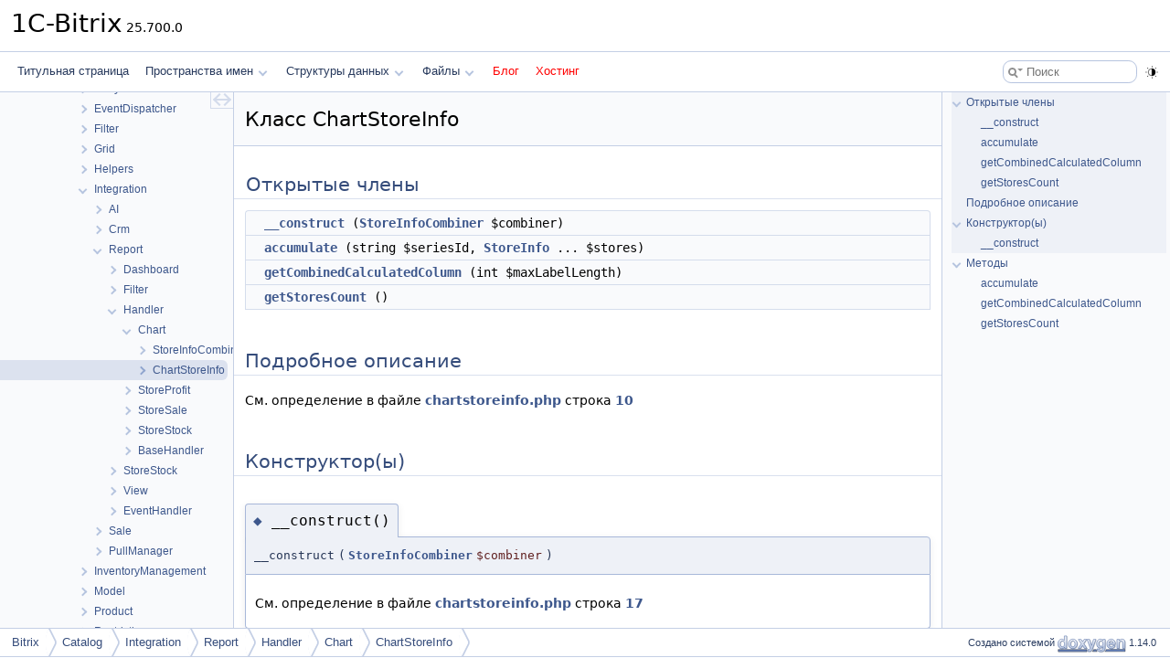

--- FILE ---
content_type: text/html
request_url: https://doc.budagov.ru/class_bitrix_1_1_catalog_1_1_integration_1_1_report_1_1_handler_1_1_chart_1_1_chart_store_info.html
body_size: 2912
content:
<!DOCTYPE html PUBLIC "-//W3C//DTD XHTML 1.0 Transitional//EN" "https://www.w3.org/TR/xhtml1/DTD/xhtml1-transitional.dtd">
<html xmlns="http://www.w3.org/1999/xhtml" lang="ru">
<head>
<meta http-equiv="Content-Type" content="text/xhtml;charset=UTF-8"/>
<meta http-equiv="X-UA-Compatible" content="IE=11"/>
<meta name="generator" content="Doxygen 1.14.0"/>
<meta name="viewport" content="width=device-width, initial-scale=1"/>
<title>1C-Bitrix: Класс ChartStoreInfo</title>
<link href="tabs.css?v2" rel="stylesheet" type="text/css"/>
<script type="text/javascript" src="jquery.js?v2"></script>
<script type="text/javascript" src="dynsections.js?v2"></script>
<script type="text/javascript" src="clipboard.js?v2"></script>
<link href="navtree.css?v2" rel="stylesheet" type="text/css"/>
<script type="text/javascript" src="navtreedata.js?v2"></script>
<script type="text/javascript" src="navtree.js?v2"></script>
<script type="text/javascript" src="cookie.js?v2"></script>
<link href="search/search.css?v2" rel="stylesheet" type="text/css"/>
<script type="text/javascript" src="search/searchdata.js?v2"></script>
<script type="text/javascript" src="search/search.js?v2"></script>
<script type="text/javascript" src="darkmode_toggle.js?v2"></script>
<link href="doxygen.css?v2" rel="stylesheet" type="text/css" />
<link href="custom.css?v2" rel="stylesheet" type="text/css"/>
</head>
<body>
<div id="top"><!-- do not remove this div, it is closed by doxygen! -->
<div id="titlearea">
<table cellspacing="0" cellpadding="0">
 <tbody>
 <tr id="projectrow">
  <td id="projectalign">
   <div id="projectname">1C-Bitrix<span id="projectnumber">&#160;25.700.0</span>
   </div>
  </td>
 </tr>
 </tbody>
</table>
</div>
<!-- end header part -->
<!-- Создано системой Doxygen 1.14.0 -->
<script type="text/javascript">
var searchBox = new SearchBox("searchBox", "search/",'.html');
</script>
<script type="text/javascript">
$(function() { codefold.init(); });
</script>
<script type="text/javascript" src="menudata.js?v2"></script>
<script type="text/javascript" src="menu.js?v2"></script>
<script type="text/javascript">
$(function() {
  initMenu('',true,false,'search.php','Поиск',true);
  $(function() { init_search(); });
});
</script>
<div id="main-nav"></div>
</div><!-- top -->
<div id="side-nav" class="ui-resizable side-nav-resizable">
  <div id="nav-tree">
    <div id="nav-tree-contents">
      <div id="nav-sync" class="sync"></div>
    </div>
  </div>
  <div id="splitbar" style="-moz-user-select:none;" 
       class="ui-resizable-handle">
  </div>
</div>
<script type="text/javascript">
$(function(){initNavTree('class_bitrix_1_1_catalog_1_1_integration_1_1_report_1_1_handler_1_1_chart_1_1_chart_store_info.html','',''); });
</script>
<div id="container">
<div id="doc-content">
<!-- window showing the filter options -->
<div id="MSearchSelectWindow"
     onmouseover="return searchBox.OnSearchSelectShow()"
     onmouseout="return searchBox.OnSearchSelectHide()"
     onkeydown="return searchBox.OnSearchSelectKey(event)">
</div>

<!-- iframe showing the search results (closed by default) -->
<div id="MSearchResultsWindow">
<div id="MSearchResults">
<div class="SRPage">
<div id="SRIndex">
<div id="SRResults"></div>
<div class="SRStatus" id="Loading">Загрузка...</div>
<div class="SRStatus" id="Searching">Поиск...</div>
<div class="SRStatus" id="NoMatches">Не найдено</div>
</div>
</div>
</div>
</div>

<div class="header">
  <div class="headertitle"><div class="title">Класс ChartStoreInfo</div></div>
</div><!--header-->
<div class="contents">
<table class="memberdecls">
<tr class="heading"><td colspan="2"><h2 id="header-pub-methods" class="groupheader"><a id="pub-methods" name="pub-methods"></a>
Открытые члены</h2></td></tr>
<tr class="memitem:ae0233a1a3b2e6993f8b896958f24e770" id="r_ae0233a1a3b2e6993f8b896958f24e770"><td class="memItemLeft" align="right" valign="top">&#160;</td><td class="memItemRight" valign="bottom"><a class="el" href="#ae0233a1a3b2e6993f8b896958f24e770">__construct</a> (<a class="el" href="interface_bitrix_1_1_catalog_1_1_integration_1_1_report_1_1_handler_1_1_chart_1_1_store_info_combiner_1_1_store_info_combiner.html">StoreInfoCombiner</a> $combiner)</td></tr>
<tr class="memitem:a4c3e38388dbaf847da1907ceba8b77f5" id="r_a4c3e38388dbaf847da1907ceba8b77f5"><td class="memItemLeft" align="right" valign="top">&#160;</td><td class="memItemRight" valign="bottom"><a class="el" href="#a4c3e38388dbaf847da1907ceba8b77f5">accumulate</a> (string $seriesId, <a class="el" href="class_bitrix_1_1_catalog_1_1_integration_1_1_report_1_1_store_stock_1_1_entity_1_1_store_1_1_store_info.html">StoreInfo</a> ... $stores)</td></tr>
<tr class="memitem:a5ae8b6dadf4c97908c7420b43253d036" id="r_a5ae8b6dadf4c97908c7420b43253d036"><td class="memItemLeft" align="right" valign="top">&#160;</td><td class="memItemRight" valign="bottom"><a class="el" href="#a5ae8b6dadf4c97908c7420b43253d036">getCombinedCalculatedColumn</a> (int $maxLabelLength)</td></tr>
<tr class="memitem:a9cbc76860baab6162248b7e4cac3dd98" id="r_a9cbc76860baab6162248b7e4cac3dd98"><td class="memItemLeft" align="right" valign="top">&#160;</td><td class="memItemRight" valign="bottom"><a class="el" href="#a9cbc76860baab6162248b7e4cac3dd98">getStoresCount</a> ()</td></tr>
</table>
<a name="details" id="details"></a><h2 id="header-details" class="groupheader">Подробное описание</h2>
<div class="textblock">
<p class="definition">См. определение в файле <a class="el" href="chartstoreinfo_8php_source.html">chartstoreinfo.php</a> строка <a class="el" href="chartstoreinfo_8php_source.html#l00010">10</a></p>
</div><a name="doc-constructors" id="doc-constructors"></a><h2 id="header-doc-constructors" class="groupheader">Конструктор(ы)</h2>
<a id="ae0233a1a3b2e6993f8b896958f24e770" name="ae0233a1a3b2e6993f8b896958f24e770"></a>
<h2 class="memtitle"><span class="permalink"><a href="#ae0233a1a3b2e6993f8b896958f24e770">&#9670;&#160;</a></span>__construct()</h2>

<div class="memitem">
<div class="memproto">
      <table class="memname">
        <tr>
          <td class="memname">__construct </td>
          <td>(</td>
          <td class="paramtype"><a class="el" href="interface_bitrix_1_1_catalog_1_1_integration_1_1_report_1_1_handler_1_1_chart_1_1_store_info_combiner_1_1_store_info_combiner.html">StoreInfoCombiner</a></td>          <td class="paramname"><span class="paramname"><em>$combiner</em></span></td><td>)</td>
          <td></td>
        </tr>
      </table>
</div><div class="memdoc">

<p class="definition">См. определение в файле <a class="el" href="chartstoreinfo_8php_source.html">chartstoreinfo.php</a> строка <a class="el" href="chartstoreinfo_8php_source.html#l00017">17</a></p>

</div>
</div>
<a name="doc-func-members" id="doc-func-members"></a><h2 id="header-doc-func-members" class="groupheader">Методы</h2>
<a id="a4c3e38388dbaf847da1907ceba8b77f5" name="a4c3e38388dbaf847da1907ceba8b77f5"></a>
<h2 class="memtitle"><span class="permalink"><a href="#a4c3e38388dbaf847da1907ceba8b77f5">&#9670;&#160;</a></span>accumulate()</h2>

<div class="memitem">
<div class="memproto">
      <table class="memname">
        <tr>
          <td class="memname">accumulate </td>
          <td>(</td>
          <td class="paramtype">string</td>          <td class="paramname"><span class="paramname"><em>$seriesId</em></span>, </td>
        </tr>
        <tr>
          <td class="paramkey"></td>
          <td></td>
          <td class="paramtype"><a class="el" href="class_bitrix_1_1_catalog_1_1_integration_1_1_report_1_1_store_stock_1_1_entity_1_1_store_1_1_store_info.html">StoreInfo</a> ...</td>          <td class="paramname"><span class="paramname"><em>$stores</em></span>&#160;)</td>
        </tr>
      </table>
</div><div class="memdoc">
<p>Add new series that contains stores <b>$stores</b> for future calculate </p><dl class="params"><dt>Аргументы</dt><dd>
  <table class="params">
    <tr><td class="paramtype">string</td><td class="paramname">$seriesId</td><td></td></tr>
    <tr><td class="paramtype"></td><td class="paramname">StoreInfo</td><td>...$stores </td></tr>
  </table>
  </dd>
</dl>
<dl class="section return"><dt>Возвращает</dt><dd>void </dd></dl>

<p class="definition">См. определение в файле <a class="el" href="chartstoreinfo_8php_source.html">chartstoreinfo.php</a> строка <a class="el" href="chartstoreinfo_8php_source.html#l00028">28</a></p>

</div>
</div>
<a id="a5ae8b6dadf4c97908c7420b43253d036" name="a5ae8b6dadf4c97908c7420b43253d036"></a>
<h2 class="memtitle"><span class="permalink"><a href="#a5ae8b6dadf4c97908c7420b43253d036">&#9670;&#160;</a></span>getCombinedCalculatedColumn()</h2>

<div class="memitem">
<div class="memproto">
      <table class="memname">
        <tr>
          <td class="memname">getCombinedCalculatedColumn </td>
          <td>(</td>
          <td class="paramtype">int</td>          <td class="paramname"><span class="paramname"><em>$maxLabelLength</em></span></td><td>)</td>
          <td></td>
        </tr>
      </table>
</div><div class="memdoc">
<p>Return combined calculation of all series sum for each store in one column </p><dl class="params"><dt>Аргументы</dt><dd>
  <table class="params">
    <tr><td class="paramtype">int</td><td class="paramname">$maxLabelLength</td><td></td></tr>
  </table>
  </dd>
</dl>
<dl class="section return"><dt>Возвращает</dt><dd>array </dd></dl>

<p class="definition">См. определение в файле <a class="el" href="chartstoreinfo_8php_source.html">chartstoreinfo.php</a> строка <a class="el" href="chartstoreinfo_8php_source.html#l00065">65</a></p>

</div>
</div>
<a id="a9cbc76860baab6162248b7e4cac3dd98" name="a9cbc76860baab6162248b7e4cac3dd98"></a>
<h2 class="memtitle"><span class="permalink"><a href="#a9cbc76860baab6162248b7e4cac3dd98">&#9670;&#160;</a></span>getStoresCount()</h2>

<div class="memitem">
<div class="memproto">
      <table class="memname">
        <tr>
          <td class="memname">getStoresCount </td>
          <td>(</td>
          <td class="paramname"><span class="paramname"><em></em></span></td><td>)</td>
          <td></td>
        </tr>
      </table>
</div><div class="memdoc">
<p>Return count of involved in calculation stores </p><dl class="section return"><dt>Возвращает</dt><dd>int </dd></dl>

<p class="definition">См. определение в файле <a class="el" href="chartstoreinfo_8php_source.html">chartstoreinfo.php</a> строка <a class="el" href="chartstoreinfo_8php_source.html#l00130">130</a></p>

</div>
</div>
<hr/>Объявления и описания членов класса находятся в файле:<ul>
<li>C:/bitrix/modules/catalog/lib/integration/report/handler/chart/<a class="el" href="chartstoreinfo_8php_source.html">chartstoreinfo.php</a></li>
</ul>
</div><!-- contents -->
</div><!-- doc-content -->
<div id="page-nav" class="page-nav-panel">
<div id="page-nav-resize-handle"></div>
<div id="page-nav-tree">
<div id="page-nav-contents">
</div><!-- page-nav-contents -->
</div><!-- page-nav-tree -->
</div><!-- page-nav -->
</div><!-- container -->
<!-- start footer part -->
<div id="nav-path" class="navpath"><!-- id is needed for treeview function! -->
  <ul>
    <li class="navelem"><a href="namespace_bitrix.html">Bitrix</a></li><li class="navelem"><a href="namespace_bitrix_1_1_catalog.html">Catalog</a></li><li class="navelem"><a href="namespace_bitrix_1_1_catalog_1_1_integration.html">Integration</a></li><li class="navelem"><a href="namespace_bitrix_1_1_catalog_1_1_integration_1_1_report.html">Report</a></li><li class="navelem"><a href="namespace_bitrix_1_1_catalog_1_1_integration_1_1_report_1_1_handler.html">Handler</a></li><li class="navelem"><a href="namespace_bitrix_1_1_catalog_1_1_integration_1_1_report_1_1_handler_1_1_chart.html">Chart</a></li><li class="navelem"><a href="class_bitrix_1_1_catalog_1_1_integration_1_1_report_1_1_handler_1_1_chart_1_1_chart_store_info.html">ChartStoreInfo</a></li>
    <li class="footer">Создано системой <a href="https://www.doxygen.org/index.html"><img class="footer" src="doxygen.svg" width="104" height="31" alt="doxygen"/></a> 1.14.0 </li>
  </ul>
</div>
</body>
</html>


--- FILE ---
content_type: text/css
request_url: https://doc.budagov.ru/custom.css?v2
body_size: 94
content:
.children_ul > li:has([href="examples.html"]),
#main-menu > li:has([href="examples.html"]){
    display:none;
}
a[href="https://blog.budagov.ru"],
a[href="https://firstvds.ru/?from=385796"]{
	color: red;
}

--- FILE ---
content_type: application/javascript
request_url: https://doc.budagov.ru/navtreeindex94.js
body_size: 2944
content:
var NAVTREEINDEX94 =
{
"class_bitrix_1_1_catalog_1_1_integration_1_1_report_1_1_handler_1_1_base_handler.html#a253ef562d2b774d1001fdf81f0d3e143":[1,0,0,8,12,2,2,4,6],
"class_bitrix_1_1_catalog_1_1_integration_1_1_report_1_1_handler_1_1_base_handler.html#a2ce3342ac043ecadecff91b1321445f4":[0,0,0,8,12,2,2,4,0],
"class_bitrix_1_1_catalog_1_1_integration_1_1_report_1_1_handler_1_1_base_handler.html#a2ce3342ac043ecadecff91b1321445f4":[1,0,0,8,12,2,2,4,0],
"class_bitrix_1_1_catalog_1_1_integration_1_1_report_1_1_handler_1_1_base_handler.html#a4e100dbdc6a0aea733763ff775a1e91b":[0,0,0,8,12,2,2,4,2],
"class_bitrix_1_1_catalog_1_1_integration_1_1_report_1_1_handler_1_1_base_handler.html#a4e100dbdc6a0aea733763ff775a1e91b":[1,0,0,8,12,2,2,4,2],
"class_bitrix_1_1_catalog_1_1_integration_1_1_report_1_1_handler_1_1_base_handler.html#a69f2f2670e12b5b577365643de08a7a1":[0,0,0,8,12,2,2,4,10],
"class_bitrix_1_1_catalog_1_1_integration_1_1_report_1_1_handler_1_1_base_handler.html#a69f2f2670e12b5b577365643de08a7a1":[1,0,0,8,12,2,2,4,10],
"class_bitrix_1_1_catalog_1_1_integration_1_1_report_1_1_handler_1_1_base_handler.html#a775d44ede25ab591b7c4f32ef5070430":[0,0,0,8,12,2,2,4,8],
"class_bitrix_1_1_catalog_1_1_integration_1_1_report_1_1_handler_1_1_base_handler.html#a775d44ede25ab591b7c4f32ef5070430":[1,0,0,8,12,2,2,4,8],
"class_bitrix_1_1_catalog_1_1_integration_1_1_report_1_1_handler_1_1_base_handler.html#a9596f1635d3c078fa06ab0166bcbb11b":[0,0,0,8,12,2,2,4,7],
"class_bitrix_1_1_catalog_1_1_integration_1_1_report_1_1_handler_1_1_base_handler.html#a9596f1635d3c078fa06ab0166bcbb11b":[1,0,0,8,12,2,2,4,7],
"class_bitrix_1_1_catalog_1_1_integration_1_1_report_1_1_handler_1_1_base_handler.html#a9b466fff03506c0f0d493c837759c9fb":[0,0,0,8,12,2,2,4,4],
"class_bitrix_1_1_catalog_1_1_integration_1_1_report_1_1_handler_1_1_base_handler.html#a9b466fff03506c0f0d493c837759c9fb":[1,0,0,8,12,2,2,4,4],
"class_bitrix_1_1_catalog_1_1_integration_1_1_report_1_1_handler_1_1_base_handler.html#aa0e2567e6b24b4682fc7a9ed4b684f0b":[0,0,0,8,12,2,2,4,9],
"class_bitrix_1_1_catalog_1_1_integration_1_1_report_1_1_handler_1_1_base_handler.html#aa0e2567e6b24b4682fc7a9ed4b684f0b":[1,0,0,8,12,2,2,4,9],
"class_bitrix_1_1_catalog_1_1_integration_1_1_report_1_1_handler_1_1_base_handler.html#ab4d4bf1af2e98a63820e9905a1ce96ac":[0,0,0,8,12,2,2,4,1],
"class_bitrix_1_1_catalog_1_1_integration_1_1_report_1_1_handler_1_1_base_handler.html#ab4d4bf1af2e98a63820e9905a1ce96ac":[1,0,0,8,12,2,2,4,1],
"class_bitrix_1_1_catalog_1_1_integration_1_1_report_1_1_handler_1_1_base_handler.html#ab5e7dad39688bfb85603670c82108f6c":[0,0,0,8,12,2,2,4,3],
"class_bitrix_1_1_catalog_1_1_integration_1_1_report_1_1_handler_1_1_base_handler.html#ab5e7dad39688bfb85603670c82108f6c":[1,0,0,8,12,2,2,4,3],
"class_bitrix_1_1_catalog_1_1_integration_1_1_report_1_1_handler_1_1_base_handler.html#ad5563512bcf1e4251eb4cfc401d0526c":[0,0,0,8,12,2,2,4,5],
"class_bitrix_1_1_catalog_1_1_integration_1_1_report_1_1_handler_1_1_base_handler.html#ad5563512bcf1e4251eb4cfc401d0526c":[1,0,0,8,12,2,2,4,5],
"class_bitrix_1_1_catalog_1_1_integration_1_1_report_1_1_handler_1_1_chart_1_1_chart_store_info.html":[0,0,0,8,12,2,2,0,1],
"class_bitrix_1_1_catalog_1_1_integration_1_1_report_1_1_handler_1_1_chart_1_1_chart_store_info.html":[1,0,0,8,12,2,2,0,1],
"class_bitrix_1_1_catalog_1_1_integration_1_1_report_1_1_handler_1_1_chart_1_1_chart_store_info.html#a4c3e38388dbaf847da1907ceba8b77f5":[0,0,0,8,12,2,2,0,1,1],
"class_bitrix_1_1_catalog_1_1_integration_1_1_report_1_1_handler_1_1_chart_1_1_chart_store_info.html#a4c3e38388dbaf847da1907ceba8b77f5":[1,0,0,8,12,2,2,0,1,1],
"class_bitrix_1_1_catalog_1_1_integration_1_1_report_1_1_handler_1_1_chart_1_1_chart_store_info.html#a5ae8b6dadf4c97908c7420b43253d036":[0,0,0,8,12,2,2,0,1,2],
"class_bitrix_1_1_catalog_1_1_integration_1_1_report_1_1_handler_1_1_chart_1_1_chart_store_info.html#a5ae8b6dadf4c97908c7420b43253d036":[1,0,0,8,12,2,2,0,1,2],
"class_bitrix_1_1_catalog_1_1_integration_1_1_report_1_1_handler_1_1_chart_1_1_chart_store_info.html#a9cbc76860baab6162248b7e4cac3dd98":[0,0,0,8,12,2,2,0,1,3],
"class_bitrix_1_1_catalog_1_1_integration_1_1_report_1_1_handler_1_1_chart_1_1_chart_store_info.html#a9cbc76860baab6162248b7e4cac3dd98":[1,0,0,8,12,2,2,0,1,3],
"class_bitrix_1_1_catalog_1_1_integration_1_1_report_1_1_handler_1_1_chart_1_1_chart_store_info.html#ae0233a1a3b2e6993f8b896958f24e770":[0,0,0,8,12,2,2,0,1,0],
"class_bitrix_1_1_catalog_1_1_integration_1_1_report_1_1_handler_1_1_chart_1_1_chart_store_info.html#ae0233a1a3b2e6993f8b896958f24e770":[1,0,0,8,12,2,2,0,1,0],
"class_bitrix_1_1_catalog_1_1_integration_1_1_report_1_1_handler_1_1_chart_1_1_store_info_combine628c4af1486b8e443a2bfd2c65c3ce67.html":[0,0,0,8,12,2,2,0,0,1],
"class_bitrix_1_1_catalog_1_1_integration_1_1_report_1_1_handler_1_1_chart_1_1_store_info_combine628c4af1486b8e443a2bfd2c65c3ce67.html":[1,0,0,8,12,2,2,0,0,1],
"class_bitrix_1_1_catalog_1_1_integration_1_1_report_1_1_handler_1_1_chart_1_1_store_info_combine628c4af1486b8e443a2bfd2c65c3ce67.html#a96744ce8232e9c0f15975d76029d601b":[0,0,0,8,12,2,2,0,0,1,0],
"class_bitrix_1_1_catalog_1_1_integration_1_1_report_1_1_handler_1_1_chart_1_1_store_info_combine628c4af1486b8e443a2bfd2c65c3ce67.html#a96744ce8232e9c0f15975d76029d601b":[1,0,0,8,12,2,2,0,0,1,0],
"class_bitrix_1_1_catalog_1_1_integration_1_1_report_1_1_handler_1_1_store_profit_1_1_graph_handler.html":[0,0,0,8,12,2,2,1,0],
"class_bitrix_1_1_catalog_1_1_integration_1_1_report_1_1_handler_1_1_store_profit_1_1_graph_handler.html":[1,0,0,8,12,2,2,1,0],
"class_bitrix_1_1_catalog_1_1_integration_1_1_report_1_1_handler_1_1_store_profit_1_1_graph_handler.html#a80ce7de011bae4812db6d8b36666ca6a":[0,0,0,8,12,2,2,1,0,3],
"class_bitrix_1_1_catalog_1_1_integration_1_1_report_1_1_handler_1_1_store_profit_1_1_graph_handler.html#a80ce7de011bae4812db6d8b36666ca6a":[1,0,0,8,12,2,2,1,0,3],
"class_bitrix_1_1_catalog_1_1_integration_1_1_report_1_1_handler_1_1_store_profit_1_1_graph_handler.html#a9596f1635d3c078fa06ab0166bcbb11b":[0,0,0,8,12,2,2,1,0,2],
"class_bitrix_1_1_catalog_1_1_integration_1_1_report_1_1_handler_1_1_store_profit_1_1_graph_handler.html#a9596f1635d3c078fa06ab0166bcbb11b":[1,0,0,8,12,2,2,1,0,2],
"class_bitrix_1_1_catalog_1_1_integration_1_1_report_1_1_handler_1_1_store_profit_1_1_graph_handler.html#aebdcd1e032c4ebccee3be41c9ff09e5a":[0,0,0,8,12,2,2,1,0,0],
"class_bitrix_1_1_catalog_1_1_integration_1_1_report_1_1_handler_1_1_store_profit_1_1_graph_handler.html#aebdcd1e032c4ebccee3be41c9ff09e5a":[1,0,0,8,12,2,2,1,0,0],
"class_bitrix_1_1_catalog_1_1_integration_1_1_report_1_1_handler_1_1_store_profit_1_1_graph_handler.html#afb715c0a6f33850453f55eaae09bc4dc":[0,0,0,8,12,2,2,1,0,1],
"class_bitrix_1_1_catalog_1_1_integration_1_1_report_1_1_handler_1_1_store_profit_1_1_graph_handler.html#afb715c0a6f33850453f55eaae09bc4dc":[1,0,0,8,12,2,2,1,0,1],
"class_bitrix_1_1_catalog_1_1_integration_1_1_report_1_1_handler_1_1_store_profit_1_1_grid_handler.html":[0,0,0,8,12,2,2,1,1],
"class_bitrix_1_1_catalog_1_1_integration_1_1_report_1_1_handler_1_1_store_profit_1_1_grid_handler.html":[1,0,0,8,12,2,2,1,1],
"class_bitrix_1_1_catalog_1_1_integration_1_1_report_1_1_handler_1_1_store_profit_1_1_grid_handler.html#a9596f1635d3c078fa06ab0166bcbb11b":[0,0,0,8,12,2,2,1,1,0],
"class_bitrix_1_1_catalog_1_1_integration_1_1_report_1_1_handler_1_1_store_profit_1_1_grid_handler.html#a9596f1635d3c078fa06ab0166bcbb11b":[1,0,0,8,12,2,2,1,1,0],
"class_bitrix_1_1_catalog_1_1_integration_1_1_report_1_1_handler_1_1_store_profit_1_1_profit_handler.html":[0,0,0,8,12,2,2,1,2],
"class_bitrix_1_1_catalog_1_1_integration_1_1_report_1_1_handler_1_1_store_profit_1_1_profit_handler.html":[1,0,0,8,12,2,2,1,2],
"class_bitrix_1_1_catalog_1_1_integration_1_1_report_1_1_handler_1_1_store_profit_1_1_profit_handler.html#a0b7dedf9bd257b9e8d9c40d787b5588e":[0,0,0,8,12,2,2,1,2,5],
"class_bitrix_1_1_catalog_1_1_integration_1_1_report_1_1_handler_1_1_store_profit_1_1_profit_handler.html#a0b7dedf9bd257b9e8d9c40d787b5588e":[1,0,0,8,12,2,2,1,2,5],
"class_bitrix_1_1_catalog_1_1_integration_1_1_report_1_1_handler_1_1_store_profit_1_1_profit_handler.html#a253ef562d2b774d1001fdf81f0d3e143":[0,0,0,8,12,2,2,1,2,3],
"class_bitrix_1_1_catalog_1_1_integration_1_1_report_1_1_handler_1_1_store_profit_1_1_profit_handler.html#a253ef562d2b774d1001fdf81f0d3e143":[1,0,0,8,12,2,2,1,2,3],
"class_bitrix_1_1_catalog_1_1_integration_1_1_report_1_1_handler_1_1_store_profit_1_1_profit_handler.html#a775d44ede25ab591b7c4f32ef5070430":[0,0,0,8,12,2,2,1,2,4],
"class_bitrix_1_1_catalog_1_1_integration_1_1_report_1_1_handler_1_1_store_profit_1_1_profit_handler.html#a775d44ede25ab591b7c4f32ef5070430":[1,0,0,8,12,2,2,1,2,4],
"class_bitrix_1_1_catalog_1_1_integration_1_1_report_1_1_handler_1_1_store_profit_1_1_profit_handler.html#a9170412415618e7a6698bc5f39100488":[0,0,0,8,12,2,2,1,2,6],
"class_bitrix_1_1_catalog_1_1_integration_1_1_report_1_1_handler_1_1_store_profit_1_1_profit_handler.html#a9170412415618e7a6698bc5f39100488":[1,0,0,8,12,2,2,1,2,6],
"class_bitrix_1_1_catalog_1_1_integration_1_1_report_1_1_handler_1_1_store_profit_1_1_profit_handler.html#ac87cc82774708aa7d6a4828855bb9903":[0,0,0,8,12,2,2,1,2,1],
"class_bitrix_1_1_catalog_1_1_integration_1_1_report_1_1_handler_1_1_store_profit_1_1_profit_handler.html#ac87cc82774708aa7d6a4828855bb9903":[1,0,0,8,12,2,2,1,2,1],
"class_bitrix_1_1_catalog_1_1_integration_1_1_report_1_1_handler_1_1_store_profit_1_1_profit_handler.html#ad5563512bcf1e4251eb4cfc401d0526c":[0,0,0,8,12,2,2,1,2,2],
"class_bitrix_1_1_catalog_1_1_integration_1_1_report_1_1_handler_1_1_store_profit_1_1_profit_handler.html#ad5563512bcf1e4251eb4cfc401d0526c":[1,0,0,8,12,2,2,1,2,2],
"class_bitrix_1_1_catalog_1_1_integration_1_1_report_1_1_handler_1_1_store_profit_1_1_profit_handler.html#af632ce235b8b0dbb74a6f71083b9218e":[0,0,0,8,12,2,2,1,2,0],
"class_bitrix_1_1_catalog_1_1_integration_1_1_report_1_1_handler_1_1_store_profit_1_1_profit_handler.html#af632ce235b8b0dbb74a6f71083b9218e":[1,0,0,8,12,2,2,1,2,0],
"class_bitrix_1_1_catalog_1_1_integration_1_1_report_1_1_handler_1_1_store_sale_1_1_chart_handler.html":[0,0,0,8,12,2,2,2,0],
"class_bitrix_1_1_catalog_1_1_integration_1_1_report_1_1_handler_1_1_store_sale_1_1_chart_handler.html":[1,0,0,8,12,2,2,2,0],
"class_bitrix_1_1_catalog_1_1_integration_1_1_report_1_1_handler_1_1_store_sale_1_1_chart_handler.html#a9596f1635d3c078fa06ab0166bcbb11b":[0,0,0,8,12,2,2,2,0,2],
"class_bitrix_1_1_catalog_1_1_integration_1_1_report_1_1_handler_1_1_store_sale_1_1_chart_handler.html#a9596f1635d3c078fa06ab0166bcbb11b":[1,0,0,8,12,2,2,2,0,2],
"class_bitrix_1_1_catalog_1_1_integration_1_1_report_1_1_handler_1_1_store_sale_1_1_chart_handler.html#a9b466fff03506c0f0d493c837759c9fb":[0,0,0,8,12,2,2,2,0,1],
"class_bitrix_1_1_catalog_1_1_integration_1_1_report_1_1_handler_1_1_store_sale_1_1_chart_handler.html#a9b466fff03506c0f0d493c837759c9fb":[1,0,0,8,12,2,2,2,0,1],
"class_bitrix_1_1_catalog_1_1_integration_1_1_report_1_1_handler_1_1_store_sale_1_1_chart_handler.html#ab5e7dad39688bfb85603670c82108f6c":[0,0,0,8,12,2,2,2,0,0],
"class_bitrix_1_1_catalog_1_1_integration_1_1_report_1_1_handler_1_1_store_sale_1_1_chart_handler.html#ab5e7dad39688bfb85603670c82108f6c":[1,0,0,8,12,2,2,2,0,0],
"class_bitrix_1_1_catalog_1_1_integration_1_1_report_1_1_handler_1_1_store_sale_1_1_grid_handler.html":[0,0,0,8,12,2,2,2,1],
"class_bitrix_1_1_catalog_1_1_integration_1_1_report_1_1_handler_1_1_store_sale_1_1_grid_handler.html":[1,0,0,8,12,2,2,2,1],
"class_bitrix_1_1_catalog_1_1_integration_1_1_report_1_1_handler_1_1_store_sale_1_1_grid_handler.html#a9596f1635d3c078fa06ab0166bcbb11b":[0,0,0,8,12,2,2,2,1,0],
"class_bitrix_1_1_catalog_1_1_integration_1_1_report_1_1_handler_1_1_store_sale_1_1_grid_handler.html#a9596f1635d3c078fa06ab0166bcbb11b":[1,0,0,8,12,2,2,2,1,0],
"class_bitrix_1_1_catalog_1_1_integration_1_1_report_1_1_handler_1_1_store_stock_1_1_chart_handler.html":[0,0,0,8,12,2,2,3,0],
"class_bitrix_1_1_catalog_1_1_integration_1_1_report_1_1_handler_1_1_store_stock_1_1_chart_handler.html":[1,0,0,8,12,2,2,3,0],
"class_bitrix_1_1_catalog_1_1_integration_1_1_report_1_1_handler_1_1_store_stock_1_1_chart_handler.html#a27204382c2f40dc8eccd31ef8e209ea1":[0,0,0,8,12,2,2,3,0,0],
"class_bitrix_1_1_catalog_1_1_integration_1_1_report_1_1_handler_1_1_store_stock_1_1_chart_handler.html#a27204382c2f40dc8eccd31ef8e209ea1":[1,0,0,8,12,2,2,3,0,0],
"class_bitrix_1_1_catalog_1_1_integration_1_1_report_1_1_handler_1_1_store_stock_1_1_chart_handler.html#a9596f1635d3c078fa06ab0166bcbb11b":[0,0,0,8,12,2,2,3,0,1],
"class_bitrix_1_1_catalog_1_1_integration_1_1_report_1_1_handler_1_1_store_stock_1_1_chart_handler.html#a9596f1635d3c078fa06ab0166bcbb11b":[1,0,0,8,12,2,2,3,0,1],
"class_bitrix_1_1_catalog_1_1_integration_1_1_report_1_1_handler_1_1_store_stock_1_1_grid_handler.html":[0,0,0,8,12,2,2,3,1],
"class_bitrix_1_1_catalog_1_1_integration_1_1_report_1_1_handler_1_1_store_stock_1_1_grid_handler.html":[1,0,0,8,12,2,2,3,1],
"class_bitrix_1_1_catalog_1_1_integration_1_1_report_1_1_handler_1_1_store_stock_1_1_grid_handler.html#a9596f1635d3c078fa06ab0166bcbb11b":[0,0,0,8,12,2,2,3,1,0],
"class_bitrix_1_1_catalog_1_1_integration_1_1_report_1_1_handler_1_1_store_stock_1_1_grid_handler.html#a9596f1635d3c078fa06ab0166bcbb11b":[1,0,0,8,12,2,2,3,1,0],
"class_bitrix_1_1_catalog_1_1_integration_1_1_report_1_1_store_stock_1_1_entity_1_1_product_info.html":[0,0,0,8,12,2,3,0,1],
"class_bitrix_1_1_catalog_1_1_integration_1_1_report_1_1_store_stock_1_1_entity_1_1_product_info.html":[1,0,0,8,12,2,3,0,1],
"class_bitrix_1_1_catalog_1_1_integration_1_1_report_1_1_store_stock_1_1_entity_1_1_product_info.html#a38146d2beb1dd6dfd0f2a5886e18a538":[0,0,0,8,12,2,3,0,1,1],
"class_bitrix_1_1_catalog_1_1_integration_1_1_report_1_1_store_stock_1_1_entity_1_1_product_info.html#a38146d2beb1dd6dfd0f2a5886e18a538":[1,0,0,8,12,2,3,0,1,1],
"class_bitrix_1_1_catalog_1_1_integration_1_1_report_1_1_store_stock_1_1_entity_1_1_product_info.html#a3e9c040383a8c342eb61a15ad271e5ce":[0,0,0,8,12,2,3,0,1,2],
"class_bitrix_1_1_catalog_1_1_integration_1_1_report_1_1_store_stock_1_1_entity_1_1_product_info.html#a3e9c040383a8c342eb61a15ad271e5ce":[1,0,0,8,12,2,3,0,1,2],
"class_bitrix_1_1_catalog_1_1_integration_1_1_report_1_1_store_stock_1_1_entity_1_1_product_info.html#abae8ce0df3d9f49efcba4904a2d030a6":[0,0,0,8,12,2,3,0,1,3],
"class_bitrix_1_1_catalog_1_1_integration_1_1_report_1_1_store_stock_1_1_entity_1_1_product_info.html#abae8ce0df3d9f49efcba4904a2d030a6":[1,0,0,8,12,2,3,0,1,3],
"class_bitrix_1_1_catalog_1_1_integration_1_1_report_1_1_store_stock_1_1_entity_1_1_product_info.html#ac3e16fd8d28926f54af0190af09a7971":[0,0,0,8,12,2,3,0,1,0],
"class_bitrix_1_1_catalog_1_1_integration_1_1_report_1_1_store_stock_1_1_entity_1_1_product_info.html#ac3e16fd8d28926f54af0190af09a7971":[1,0,0,8,12,2,3,0,1,0],
"class_bitrix_1_1_catalog_1_1_integration_1_1_report_1_1_store_stock_1_1_entity_1_1_store_1_1_store_info.html":[0,0,0,8,12,2,3,0,0,0],
"class_bitrix_1_1_catalog_1_1_integration_1_1_report_1_1_store_stock_1_1_entity_1_1_store_1_1_store_info.html":[1,0,0,8,12,2,3,0,0,0],
"class_bitrix_1_1_catalog_1_1_integration_1_1_report_1_1_store_stock_1_1_entity_1_1_store_1_1_store_info.html#a00b8598ccdaef96e153597320d16f85a":[0,0,0,8,12,2,3,0,0,0,2],
"class_bitrix_1_1_catalog_1_1_integration_1_1_report_1_1_store_stock_1_1_entity_1_1_store_1_1_store_info.html#a00b8598ccdaef96e153597320d16f85a":[1,0,0,8,12,2,3,0,0,0,2],
"class_bitrix_1_1_catalog_1_1_integration_1_1_report_1_1_store_stock_1_1_entity_1_1_store_1_1_store_info.html#a2b3ffccc5fe414d176692d40ca59c3e6":[0,0,0,8,12,2,3,0,0,0,1],
"class_bitrix_1_1_catalog_1_1_integration_1_1_report_1_1_store_stock_1_1_entity_1_1_store_1_1_store_info.html#a2b3ffccc5fe414d176692d40ca59c3e6":[1,0,0,8,12,2,3,0,0,0,1],
"class_bitrix_1_1_catalog_1_1_integration_1_1_report_1_1_store_stock_1_1_entity_1_1_store_1_1_store_info.html#acab6d4dc8260aecc6583900317505ecc":[0,0,0,8,12,2,3,0,0,0,0],
"class_bitrix_1_1_catalog_1_1_integration_1_1_report_1_1_store_stock_1_1_entity_1_1_store_1_1_store_info.html#acab6d4dc8260aecc6583900317505ecc":[1,0,0,8,12,2,3,0,0,0,0],
"class_bitrix_1_1_catalog_1_1_integration_1_1_report_1_1_store_stock_1_1_entity_1_1_store_1_1_store_info.html#aeaa484a2ecd61417029548e0203a3d0b":[0,0,0,8,12,2,3,0,0,0,3],
"class_bitrix_1_1_catalog_1_1_integration_1_1_report_1_1_store_stock_1_1_entity_1_1_store_1_1_store_info.html#aeaa484a2ecd61417029548e0203a3d0b":[1,0,0,8,12,2,3,0,0,0,3],
"class_bitrix_1_1_catalog_1_1_integration_1_1_report_1_1_store_stock_1_1_entity_1_1_store_1_1_store_with_products_info.html":[0,0,0,8,12,2,3,0,0,1],
"class_bitrix_1_1_catalog_1_1_integration_1_1_report_1_1_store_stock_1_1_entity_1_1_store_1_1_store_with_products_info.html":[1,0,0,8,12,2,3,0,0,1],
"class_bitrix_1_1_catalog_1_1_integration_1_1_report_1_1_store_stock_1_1_entity_1_1_store_1_1_store_with_products_info.html#a3ec3be63648a1256d21664d8b7c68f1a":[0,0,0,8,12,2,3,0,0,1,0],
"class_bitrix_1_1_catalog_1_1_integration_1_1_report_1_1_store_stock_1_1_entity_1_1_store_1_1_store_with_products_info.html#a3ec3be63648a1256d21664d8b7c68f1a":[1,0,0,8,12,2,3,0,0,1,0],
"class_bitrix_1_1_catalog_1_1_integration_1_1_report_1_1_store_stock_1_1_entity_1_1_store_1_1_store_with_products_info.html#a9f4628ab6da69c455a6c4f31c8028230":[0,0,0,8,12,2,3,0,0,1,2],
"class_bitrix_1_1_catalog_1_1_integration_1_1_report_1_1_store_stock_1_1_entity_1_1_store_1_1_store_with_products_info.html#a9f4628ab6da69c455a6c4f31c8028230":[1,0,0,8,12,2,3,0,0,1,2],
"class_bitrix_1_1_catalog_1_1_integration_1_1_report_1_1_store_stock_1_1_entity_1_1_store_1_1_store_with_products_info.html#abd519aa693a5a379509b5668c85ad944":[0,0,0,8,12,2,3,0,0,1,1],
"class_bitrix_1_1_catalog_1_1_integration_1_1_report_1_1_store_stock_1_1_entity_1_1_store_1_1_store_with_products_info.html#abd519aa693a5a379509b5668c85ad944":[1,0,0,8,12,2,3,0,0,1,1],
"class_bitrix_1_1_catalog_1_1_integration_1_1_report_1_1_store_stock_1_1_store_stock_quantity.html":[0,0,0,8,12,2,3,1],
"class_bitrix_1_1_catalog_1_1_integration_1_1_report_1_1_store_stock_1_1_store_stock_quantity.html":[1,0,0,8,12,2,3,1],
"class_bitrix_1_1_catalog_1_1_integration_1_1_report_1_1_store_stock_1_1_store_stock_quantity.html#a38ce453faf9a60fee2945c0c1252bf4a":[0,0,0,8,12,2,3,1,0],
"class_bitrix_1_1_catalog_1_1_integration_1_1_report_1_1_store_stock_1_1_store_stock_quantity.html#a38ce453faf9a60fee2945c0c1252bf4a":[1,0,0,8,12,2,3,1,0],
"class_bitrix_1_1_catalog_1_1_integration_1_1_report_1_1_store_stock_1_1_store_stock_sale.html":[0,0,0,8,12,2,3,2],
"class_bitrix_1_1_catalog_1_1_integration_1_1_report_1_1_store_stock_1_1_store_stock_sale.html":[1,0,0,8,12,2,3,2],
"class_bitrix_1_1_catalog_1_1_integration_1_1_report_1_1_store_stock_1_1_store_stock_sale.html#a38ce453faf9a60fee2945c0c1252bf4a":[0,0,0,8,12,2,3,2,0],
"class_bitrix_1_1_catalog_1_1_integration_1_1_report_1_1_store_stock_1_1_store_stock_sale.html#a38ce453faf9a60fee2945c0c1252bf4a":[1,0,0,8,12,2,3,2,0],
"class_bitrix_1_1_catalog_1_1_integration_1_1_report_1_1_view_1_1_catalog_view.html":[0,0,0,8,12,2,4,3],
"class_bitrix_1_1_catalog_1_1_integration_1_1_report_1_1_view_1_1_catalog_view.html":[1,0,0,8,12,2,4,3],
"class_bitrix_1_1_catalog_1_1_integration_1_1_report_1_1_view_1_1_catalog_view.html#ae053ed48b2f5ca03e9662bff48275eaa":[0,0,0,8,12,2,4,3,0],
"class_bitrix_1_1_catalog_1_1_integration_1_1_report_1_1_view_1_1_catalog_view.html#ae053ed48b2f5ca03e9662bff48275eaa":[1,0,0,8,12,2,4,3,0],
"class_bitrix_1_1_catalog_1_1_integration_1_1_report_1_1_view_1_1_store_profit_1_1_store_profit_graph.html":[0,0,0,8,12,2,4,0,0],
"class_bitrix_1_1_catalog_1_1_integration_1_1_report_1_1_view_1_1_store_profit_1_1_store_profit_graph.html":[1,0,0,8,12,2,4,0,0],
"class_bitrix_1_1_catalog_1_1_integration_1_1_report_1_1_view_1_1_store_profit_1_1_store_profit_graph.html#a095c5d389db211932136b53f25f39685":[0,0,0,8,12,2,4,0,0,0],
"class_bitrix_1_1_catalog_1_1_integration_1_1_report_1_1_view_1_1_store_profit_1_1_store_profit_graph.html#a095c5d389db211932136b53f25f39685":[1,0,0,8,12,2,4,0,0,0],
"class_bitrix_1_1_catalog_1_1_integration_1_1_report_1_1_view_1_1_store_profit_1_1_store_profit_graph.html#a2eafac5a7e5dfd45520953c1cc93fa6f":[0,0,0,8,12,2,4,0,0,5],
"class_bitrix_1_1_catalog_1_1_integration_1_1_report_1_1_view_1_1_store_profit_1_1_store_profit_graph.html#a2eafac5a7e5dfd45520953c1cc93fa6f":[1,0,0,8,12,2,4,0,0,5],
"class_bitrix_1_1_catalog_1_1_integration_1_1_report_1_1_view_1_1_store_profit_1_1_store_profit_graph.html#a83c64cd0f7ee976b0040bf6159dccfd1":[0,0,0,8,12,2,4,0,0,3],
"class_bitrix_1_1_catalog_1_1_integration_1_1_report_1_1_view_1_1_store_profit_1_1_store_profit_graph.html#a83c64cd0f7ee976b0040bf6159dccfd1":[1,0,0,8,12,2,4,0,0,3],
"class_bitrix_1_1_catalog_1_1_integration_1_1_report_1_1_view_1_1_store_profit_1_1_store_profit_graph.html#aaf62f9ef696395452962ad784efeb634":[0,0,0,8,12,2,4,0,0,4],
"class_bitrix_1_1_catalog_1_1_integration_1_1_report_1_1_view_1_1_store_profit_1_1_store_profit_graph.html#aaf62f9ef696395452962ad784efeb634":[1,0,0,8,12,2,4,0,0,4],
"class_bitrix_1_1_catalog_1_1_integration_1_1_report_1_1_view_1_1_store_profit_1_1_store_profit_graph.html#ac3e0b25861c57b3ab93715ee3c3f2a2b":[0,0,0,8,12,2,4,0,0,2],
"class_bitrix_1_1_catalog_1_1_integration_1_1_report_1_1_view_1_1_store_profit_1_1_store_profit_graph.html#ac3e0b25861c57b3ab93715ee3c3f2a2b":[1,0,0,8,12,2,4,0,0,2],
"class_bitrix_1_1_catalog_1_1_integration_1_1_report_1_1_view_1_1_store_profit_1_1_store_profit_graph.html#acc548d32e2b6217beb5688c8f1689bed":[0,0,0,8,12,2,4,0,0,6],
"class_bitrix_1_1_catalog_1_1_integration_1_1_report_1_1_view_1_1_store_profit_1_1_store_profit_graph.html#acc548d32e2b6217beb5688c8f1689bed":[1,0,0,8,12,2,4,0,0,6],
"class_bitrix_1_1_catalog_1_1_integration_1_1_report_1_1_view_1_1_store_profit_1_1_store_profit_graph.html#ae053ed48b2f5ca03e9662bff48275eaa":[0,0,0,8,12,2,4,0,0,1],
"class_bitrix_1_1_catalog_1_1_integration_1_1_report_1_1_view_1_1_store_profit_1_1_store_profit_graph.html#ae053ed48b2f5ca03e9662bff48275eaa":[1,0,0,8,12,2,4,0,0,1],
"class_bitrix_1_1_catalog_1_1_integration_1_1_report_1_1_view_1_1_store_profit_1_1_store_profit_grid.html":[0,0,0,8,12,2,4,0,1],
"class_bitrix_1_1_catalog_1_1_integration_1_1_report_1_1_view_1_1_store_profit_1_1_store_profit_grid.html":[1,0,0,8,12,2,4,0,1],
"class_bitrix_1_1_catalog_1_1_integration_1_1_report_1_1_view_1_1_store_profit_1_1_store_profit_grid.html#a095c5d389db211932136b53f25f39685":[0,0,0,8,12,2,4,0,1,0],
"class_bitrix_1_1_catalog_1_1_integration_1_1_report_1_1_view_1_1_store_profit_1_1_store_profit_grid.html#a095c5d389db211932136b53f25f39685":[1,0,0,8,12,2,4,0,1,0],
"class_bitrix_1_1_catalog_1_1_integration_1_1_report_1_1_view_1_1_store_profit_1_1_store_profit_grid.html#a2eafac5a7e5dfd45520953c1cc93fa6f":[0,0,0,8,12,2,4,0,1,3],
"class_bitrix_1_1_catalog_1_1_integration_1_1_report_1_1_view_1_1_store_profit_1_1_store_profit_grid.html#a2eafac5a7e5dfd45520953c1cc93fa6f":[1,0,0,8,12,2,4,0,1,3],
"class_bitrix_1_1_catalog_1_1_integration_1_1_report_1_1_view_1_1_store_profit_1_1_store_profit_grid.html#aaf62f9ef696395452962ad784efeb634":[0,0,0,8,12,2,4,0,1,2],
"class_bitrix_1_1_catalog_1_1_integration_1_1_report_1_1_view_1_1_store_profit_1_1_store_profit_grid.html#aaf62f9ef696395452962ad784efeb634":[1,0,0,8,12,2,4,0,1,2],
"class_bitrix_1_1_catalog_1_1_integration_1_1_report_1_1_view_1_1_store_profit_1_1_store_profit_grid.html#acc548d32e2b6217beb5688c8f1689bed":[0,0,0,8,12,2,4,0,1,4],
"class_bitrix_1_1_catalog_1_1_integration_1_1_report_1_1_view_1_1_store_profit_1_1_store_profit_grid.html#acc548d32e2b6217beb5688c8f1689bed":[1,0,0,8,12,2,4,0,1,4],
"class_bitrix_1_1_catalog_1_1_integration_1_1_report_1_1_view_1_1_store_profit_1_1_store_profit_grid.html#ae053ed48b2f5ca03e9662bff48275eaa":[0,0,0,8,12,2,4,0,1,1],
"class_bitrix_1_1_catalog_1_1_integration_1_1_report_1_1_view_1_1_store_profit_1_1_store_profit_grid.html#ae053ed48b2f5ca03e9662bff48275eaa":[1,0,0,8,12,2,4,0,1,1],
"class_bitrix_1_1_catalog_1_1_integration_1_1_report_1_1_view_1_1_store_sale_1_1_store_sale_chart.html":[0,0,0,8,12,2,4,1,0],
"class_bitrix_1_1_catalog_1_1_integration_1_1_report_1_1_view_1_1_store_sale_1_1_store_sale_chart.html":[1,0,0,8,12,2,4,1,0],
"class_bitrix_1_1_catalog_1_1_integration_1_1_report_1_1_view_1_1_store_sale_1_1_store_sale_chart.html#a095c5d389db211932136b53f25f39685":[0,0,0,8,12,2,4,1,0,0],
"class_bitrix_1_1_catalog_1_1_integration_1_1_report_1_1_view_1_1_store_sale_1_1_store_sale_chart.html#a095c5d389db211932136b53f25f39685":[1,0,0,8,12,2,4,1,0,0],
"class_bitrix_1_1_catalog_1_1_integration_1_1_report_1_1_view_1_1_store_sale_1_1_store_sale_chart.html#a2eafac5a7e5dfd45520953c1cc93fa6f":[0,0,0,8,12,2,4,1,0,3],
"class_bitrix_1_1_catalog_1_1_integration_1_1_report_1_1_view_1_1_store_sale_1_1_store_sale_chart.html#a2eafac5a7e5dfd45520953c1cc93fa6f":[1,0,0,8,12,2,4,1,0,3],
"class_bitrix_1_1_catalog_1_1_integration_1_1_report_1_1_view_1_1_store_sale_1_1_store_sale_chart.html#aaf62f9ef696395452962ad784efeb634":[0,0,0,8,12,2,4,1,0,2],
"class_bitrix_1_1_catalog_1_1_integration_1_1_report_1_1_view_1_1_store_sale_1_1_store_sale_chart.html#aaf62f9ef696395452962ad784efeb634":[1,0,0,8,12,2,4,1,0,2],
"class_bitrix_1_1_catalog_1_1_integration_1_1_report_1_1_view_1_1_store_sale_1_1_store_sale_chart.html#acc548d32e2b6217beb5688c8f1689bed":[0,0,0,8,12,2,4,1,0,4],
"class_bitrix_1_1_catalog_1_1_integration_1_1_report_1_1_view_1_1_store_sale_1_1_store_sale_chart.html#acc548d32e2b6217beb5688c8f1689bed":[1,0,0,8,12,2,4,1,0,4],
"class_bitrix_1_1_catalog_1_1_integration_1_1_report_1_1_view_1_1_store_sale_1_1_store_sale_chart.html#ae053ed48b2f5ca03e9662bff48275eaa":[0,0,0,8,12,2,4,1,0,1],
"class_bitrix_1_1_catalog_1_1_integration_1_1_report_1_1_view_1_1_store_sale_1_1_store_sale_chart.html#ae053ed48b2f5ca03e9662bff48275eaa":[1,0,0,8,12,2,4,1,0,1],
"class_bitrix_1_1_catalog_1_1_integration_1_1_report_1_1_view_1_1_store_sale_1_1_store_sale_grid.html":[0,0,0,8,12,2,4,1,1],
"class_bitrix_1_1_catalog_1_1_integration_1_1_report_1_1_view_1_1_store_sale_1_1_store_sale_grid.html":[1,0,0,8,12,2,4,1,1],
"class_bitrix_1_1_catalog_1_1_integration_1_1_report_1_1_view_1_1_store_sale_1_1_store_sale_grid.html#a095c5d389db211932136b53f25f39685":[0,0,0,8,12,2,4,1,1,0],
"class_bitrix_1_1_catalog_1_1_integration_1_1_report_1_1_view_1_1_store_sale_1_1_store_sale_grid.html#a095c5d389db211932136b53f25f39685":[1,0,0,8,12,2,4,1,1,0],
"class_bitrix_1_1_catalog_1_1_integration_1_1_report_1_1_view_1_1_store_sale_1_1_store_sale_grid.html#a2eafac5a7e5dfd45520953c1cc93fa6f":[0,0,0,8,12,2,4,1,1,3],
"class_bitrix_1_1_catalog_1_1_integration_1_1_report_1_1_view_1_1_store_sale_1_1_store_sale_grid.html#a2eafac5a7e5dfd45520953c1cc93fa6f":[1,0,0,8,12,2,4,1,1,3],
"class_bitrix_1_1_catalog_1_1_integration_1_1_report_1_1_view_1_1_store_sale_1_1_store_sale_grid.html#aaf62f9ef696395452962ad784efeb634":[0,0,0,8,12,2,4,1,1,2],
"class_bitrix_1_1_catalog_1_1_integration_1_1_report_1_1_view_1_1_store_sale_1_1_store_sale_grid.html#aaf62f9ef696395452962ad784efeb634":[1,0,0,8,12,2,4,1,1,2],
"class_bitrix_1_1_catalog_1_1_integration_1_1_report_1_1_view_1_1_store_sale_1_1_store_sale_grid.html#acc548d32e2b6217beb5688c8f1689bed":[0,0,0,8,12,2,4,1,1,4],
"class_bitrix_1_1_catalog_1_1_integration_1_1_report_1_1_view_1_1_store_sale_1_1_store_sale_grid.html#acc548d32e2b6217beb5688c8f1689bed":[1,0,0,8,12,2,4,1,1,4],
"class_bitrix_1_1_catalog_1_1_integration_1_1_report_1_1_view_1_1_store_sale_1_1_store_sale_grid.html#ae053ed48b2f5ca03e9662bff48275eaa":[0,0,0,8,12,2,4,1,1,1],
"class_bitrix_1_1_catalog_1_1_integration_1_1_report_1_1_view_1_1_store_sale_1_1_store_sale_grid.html#ae053ed48b2f5ca03e9662bff48275eaa":[1,0,0,8,12,2,4,1,1,1],
"class_bitrix_1_1_catalog_1_1_integration_1_1_report_1_1_view_1_1_store_stock_1_1_store_stock_grid.html":[0,0,0,8,12,2,4,2,0],
"class_bitrix_1_1_catalog_1_1_integration_1_1_report_1_1_view_1_1_store_stock_1_1_store_stock_grid.html":[1,0,0,8,12,2,4,2,0],
"class_bitrix_1_1_catalog_1_1_integration_1_1_report_1_1_view_1_1_store_stock_1_1_store_stock_grid.html#a095c5d389db211932136b53f25f39685":[0,0,0,8,12,2,4,2,0,0],
"class_bitrix_1_1_catalog_1_1_integration_1_1_report_1_1_view_1_1_store_stock_1_1_store_stock_grid.html#a095c5d389db211932136b53f25f39685":[1,0,0,8,12,2,4,2,0,0],
"class_bitrix_1_1_catalog_1_1_integration_1_1_report_1_1_view_1_1_store_stock_1_1_store_stock_grid.html#a2eafac5a7e5dfd45520953c1cc93fa6f":[0,0,0,8,12,2,4,2,0,3],
"class_bitrix_1_1_catalog_1_1_integration_1_1_report_1_1_view_1_1_store_stock_1_1_store_stock_grid.html#a2eafac5a7e5dfd45520953c1cc93fa6f":[1,0,0,8,12,2,4,2,0,3],
"class_bitrix_1_1_catalog_1_1_integration_1_1_report_1_1_view_1_1_store_stock_1_1_store_stock_grid.html#aaf62f9ef696395452962ad784efeb634":[0,0,0,8,12,2,4,2,0,2],
"class_bitrix_1_1_catalog_1_1_integration_1_1_report_1_1_view_1_1_store_stock_1_1_store_stock_grid.html#aaf62f9ef696395452962ad784efeb634":[1,0,0,8,12,2,4,2,0,2],
"class_bitrix_1_1_catalog_1_1_integration_1_1_report_1_1_view_1_1_store_stock_1_1_store_stock_grid.html#acc548d32e2b6217beb5688c8f1689bed":[0,0,0,8,12,2,4,2,0,4],
"class_bitrix_1_1_catalog_1_1_integration_1_1_report_1_1_view_1_1_store_stock_1_1_store_stock_grid.html#acc548d32e2b6217beb5688c8f1689bed":[1,0,0,8,12,2,4,2,0,4],
"class_bitrix_1_1_catalog_1_1_integration_1_1_report_1_1_view_1_1_store_stock_1_1_store_stock_grid.html#ae053ed48b2f5ca03e9662bff48275eaa":[0,0,0,8,12,2,4,2,0,1],
"class_bitrix_1_1_catalog_1_1_integration_1_1_report_1_1_view_1_1_store_stock_1_1_store_stock_grid.html#ae053ed48b2f5ca03e9662bff48275eaa":[1,0,0,8,12,2,4,2,0,1],
"class_bitrix_1_1_catalog_1_1_integration_1_1_report_1_1_view_1_1_store_stock_1_1_store_stock_sale_chart.html":[0,0,0,8,12,2,4,2,1],
"class_bitrix_1_1_catalog_1_1_integration_1_1_report_1_1_view_1_1_store_stock_1_1_store_stock_sale_chart.html":[1,0,0,8,12,2,4,2,1],
"class_bitrix_1_1_catalog_1_1_integration_1_1_report_1_1_view_1_1_store_stock_1_1_store_stock_sale_chart.html#a095c5d389db211932136b53f25f39685":[0,0,0,8,12,2,4,2,1,0],
"class_bitrix_1_1_catalog_1_1_integration_1_1_report_1_1_view_1_1_store_stock_1_1_store_stock_sale_chart.html#a095c5d389db211932136b53f25f39685":[1,0,0,8,12,2,4,2,1,0],
"class_bitrix_1_1_catalog_1_1_integration_1_1_report_1_1_view_1_1_store_stock_1_1_store_stock_sale_chart.html#a2eafac5a7e5dfd45520953c1cc93fa6f":[0,0,0,8,12,2,4,2,1,3],
"class_bitrix_1_1_catalog_1_1_integration_1_1_report_1_1_view_1_1_store_stock_1_1_store_stock_sale_chart.html#a2eafac5a7e5dfd45520953c1cc93fa6f":[1,0,0,8,12,2,4,2,1,3],
"class_bitrix_1_1_catalog_1_1_integration_1_1_report_1_1_view_1_1_store_stock_1_1_store_stock_sale_chart.html#aaf62f9ef696395452962ad784efeb634":[0,0,0,8,12,2,4,2,1,2],
"class_bitrix_1_1_catalog_1_1_integration_1_1_report_1_1_view_1_1_store_stock_1_1_store_stock_sale_chart.html#aaf62f9ef696395452962ad784efeb634":[1,0,0,8,12,2,4,2,1,2],
"class_bitrix_1_1_catalog_1_1_integration_1_1_report_1_1_view_1_1_store_stock_1_1_store_stock_sale_chart.html#acc548d32e2b6217beb5688c8f1689bed":[0,0,0,8,12,2,4,2,1,4],
"class_bitrix_1_1_catalog_1_1_integration_1_1_report_1_1_view_1_1_store_stock_1_1_store_stock_sale_chart.html#acc548d32e2b6217beb5688c8f1689bed":[1,0,0,8,12,2,4,2,1,4],
"class_bitrix_1_1_catalog_1_1_integration_1_1_report_1_1_view_1_1_store_stock_1_1_store_stock_sale_chart.html#ae053ed48b2f5ca03e9662bff48275eaa":[0,0,0,8,12,2,4,2,1,1],
"class_bitrix_1_1_catalog_1_1_integration_1_1_report_1_1_view_1_1_store_stock_1_1_store_stock_sale_chart.html#ae053ed48b2f5ca03e9662bff48275eaa":[1,0,0,8,12,2,4,2,1,1],
"class_bitrix_1_1_catalog_1_1_integration_1_1_sale_1_1_cashbox_1_1_event_handlers_1_1_check.html":[0,0,0,8,12,3,0,0,0],
"class_bitrix_1_1_catalog_1_1_integration_1_1_sale_1_1_cashbox_1_1_event_handlers_1_1_check.html":[1,0,0,8,12,3,0,0,0],
"class_bitrix_1_1_catalog_1_1_inventory_management_1_1_helpers_1_1_doctor.html":[0,0,0,8,13,0,0],
"class_bitrix_1_1_catalog_1_1_inventory_management_1_1_helpers_1_1_doctor.html":[1,0,0,8,13,0,0],
"class_bitrix_1_1_catalog_1_1_inventory_management_1_1_helpers_1_1_doctor.html#a9abdd61d2584aff6fcfc3a576dbbb373":[0,0,0,8,13,0,0,3],
"class_bitrix_1_1_catalog_1_1_inventory_management_1_1_helpers_1_1_doctor.html#a9abdd61d2584aff6fcfc3a576dbbb373":[1,0,0,8,13,0,0,3],
"class_bitrix_1_1_catalog_1_1_inventory_management_1_1_helpers_1_1_doctor.html#aa161d4b4ad3f8ab8e74e16eb176c848f":[0,0,0,8,13,0,0,0],
"class_bitrix_1_1_catalog_1_1_inventory_management_1_1_helpers_1_1_doctor.html#aa161d4b4ad3f8ab8e74e16eb176c848f":[1,0,0,8,13,0,0,0],
"class_bitrix_1_1_catalog_1_1_inventory_management_1_1_helpers_1_1_doctor.html#ac3bad24be89285892610ba2a52b611f7":[0,0,0,8,13,0,0,2],
"class_bitrix_1_1_catalog_1_1_inventory_management_1_1_helpers_1_1_doctor.html#ac3bad24be89285892610ba2a52b611f7":[1,0,0,8,13,0,0,2],
"class_bitrix_1_1_catalog_1_1_inventory_management_1_1_helpers_1_1_doctor.html#ad3f2be999636b9ffa4e565a5dda4efb6":[0,0,0,8,13,0,0,4],
"class_bitrix_1_1_catalog_1_1_inventory_management_1_1_helpers_1_1_doctor.html#ad3f2be999636b9ffa4e565a5dda4efb6":[1,0,0,8,13,0,0,4],
"class_bitrix_1_1_catalog_1_1_inventory_management_1_1_helpers_1_1_doctor.html#ad82eeb9c08d2d495a8249a065d01c90a":[0,0,0,8,13,0,0,1],
"class_bitrix_1_1_catalog_1_1_inventory_management_1_1_helpers_1_1_doctor.html#ad82eeb9c08d2d495a8249a065d01c90a":[1,0,0,8,13,0,0,1],
"class_bitrix_1_1_catalog_1_1_measure_ratio_table.html":[0,0,0,8,213],
"class_bitrix_1_1_catalog_1_1_measure_ratio_table.html":[1,0,0,8,213],
"class_bitrix_1_1_catalog_1_1_measure_table.html":[0,0,0,8,214],
"class_bitrix_1_1_catalog_1_1_measure_table.html":[1,0,0,8,214],
"class_bitrix_1_1_catalog_1_1_model_1_1_entity.html":[0,0,0,8,14,0],
"class_bitrix_1_1_catalog_1_1_model_1_1_entity.html":[1,0,0,8,14,0],
"class_bitrix_1_1_catalog_1_1_model_1_1_entity.html#a095c5d389db211932136b53f25f39685":[0,0,0,8,14,0,0],
"class_bitrix_1_1_catalog_1_1_model_1_1_entity.html#a095c5d389db211932136b53f25f39685":[1,0,0,8,14,0,0],
"class_bitrix_1_1_catalog_1_1_model_1_1_entity.html#a0add799d67c6ad9a5cf04d28baafdae8":[0,0,0,8,14,0,4],
"class_bitrix_1_1_catalog_1_1_model_1_1_entity.html#a0add799d67c6ad9a5cf04d28baafdae8":[1,0,0,8,14,0,4],
"class_bitrix_1_1_catalog_1_1_model_1_1_entity.html#a70585f1d6d49dbce7f701df0cbf068d0":[0,0,0,8,14,0,5],
"class_bitrix_1_1_catalog_1_1_model_1_1_entity.html#a70585f1d6d49dbce7f701df0cbf068d0":[1,0,0,8,14,0,5],
"class_bitrix_1_1_catalog_1_1_model_1_1_entity.html#a7499cada03d47cb4d2a8fd5198b89659":[0,0,0,8,14,0,7],
"class_bitrix_1_1_catalog_1_1_model_1_1_entity.html#a7499cada03d47cb4d2a8fd5198b89659":[1,0,0,8,14,0,7],
"class_bitrix_1_1_catalog_1_1_model_1_1_entity.html#a858f6f33a05387608d9800d85841cb51":[0,0,0,8,14,0,2],
"class_bitrix_1_1_catalog_1_1_model_1_1_entity.html#a858f6f33a05387608d9800d85841cb51":[1,0,0,8,14,0,2],
"class_bitrix_1_1_catalog_1_1_model_1_1_entity.html#abece4e5775839f58c31fb07578f72d2b":[0,0,0,8,14,0,6],
"class_bitrix_1_1_catalog_1_1_model_1_1_entity.html#abece4e5775839f58c31fb07578f72d2b":[1,0,0,8,14,0,6],
"class_bitrix_1_1_catalog_1_1_model_1_1_entity.html#ac69353f676f0b39d0b9b933aa964d525":[0,0,0,8,14,0,1],
"class_bitrix_1_1_catalog_1_1_model_1_1_entity.html#ac69353f676f0b39d0b9b933aa964d525":[1,0,0,8,14,0,1],
"class_bitrix_1_1_catalog_1_1_model_1_1_entity.html#afe6d7891ccf1ea6c19a06927936df4cc":[0,0,0,8,14,0,3],
"class_bitrix_1_1_catalog_1_1_model_1_1_entity.html#afe6d7891ccf1ea6c19a06927936df4cc":[1,0,0,8,14,0,3],
"class_bitrix_1_1_catalog_1_1_model_1_1_event.html":[0,0,0,8,14,1],
"class_bitrix_1_1_catalog_1_1_model_1_1_event.html":[1,0,0,8,14,1],
"class_bitrix_1_1_catalog_1_1_model_1_1_event.html#a22d19628af1258e1c65d07371ad4fc0e":[0,0,0,8,14,1,0],
"class_bitrix_1_1_catalog_1_1_model_1_1_event.html#a22d19628af1258e1c65d07371ad4fc0e":[1,0,0,8,14,1,0],
"class_bitrix_1_1_catalog_1_1_model_1_1_event.html#a74ed34e6d7bc9f3f8c4fb58a12247ee2":[0,0,0,8,14,1,1],
"class_bitrix_1_1_catalog_1_1_model_1_1_event.html#a74ed34e6d7bc9f3f8c4fb58a12247ee2":[1,0,0,8,14,1,1],
"class_bitrix_1_1_catalog_1_1_model_1_1_event_result.html":[0,0,0,8,14,2],
"class_bitrix_1_1_catalog_1_1_model_1_1_event_result.html":[1,0,0,8,14,2],
"class_bitrix_1_1_catalog_1_1_model_1_1_event_result.html#a095c5d389db211932136b53f25f39685":[0,0,0,8,14,2,0],
"class_bitrix_1_1_catalog_1_1_model_1_1_event_result.html#a095c5d389db211932136b53f25f39685":[1,0,0,8,14,2,0],
"class_bitrix_1_1_catalog_1_1_model_1_1_event_result.html#a17dfd87c2a0d86ce14cab0b7dadc23b6":[0,0,0,8,14,2,5]
};


--- FILE ---
content_type: application/javascript
request_url: https://doc.budagov.ru/class_bitrix_1_1_catalog_1_1_integration_1_1_report_1_1_handler_1_1_chart_1_1_chart_store_info.js
body_size: 663
content:
var class_bitrix_1_1_catalog_1_1_integration_1_1_report_1_1_handler_1_1_chart_1_1_chart_store_info =
[
    [ "__construct", "class_bitrix_1_1_catalog_1_1_integration_1_1_report_1_1_handler_1_1_chart_1_1_chart_store_info.html#ae0233a1a3b2e6993f8b896958f24e770", null ],
    [ "accumulate", "class_bitrix_1_1_catalog_1_1_integration_1_1_report_1_1_handler_1_1_chart_1_1_chart_store_info.html#a4c3e38388dbaf847da1907ceba8b77f5", null ],
    [ "getCombinedCalculatedColumn", "class_bitrix_1_1_catalog_1_1_integration_1_1_report_1_1_handler_1_1_chart_1_1_chart_store_info.html#a5ae8b6dadf4c97908c7420b43253d036", null ],
    [ "getStoresCount", "class_bitrix_1_1_catalog_1_1_integration_1_1_report_1_1_handler_1_1_chart_1_1_chart_store_info.html#a9cbc76860baab6162248b7e4cac3dd98", null ]
];